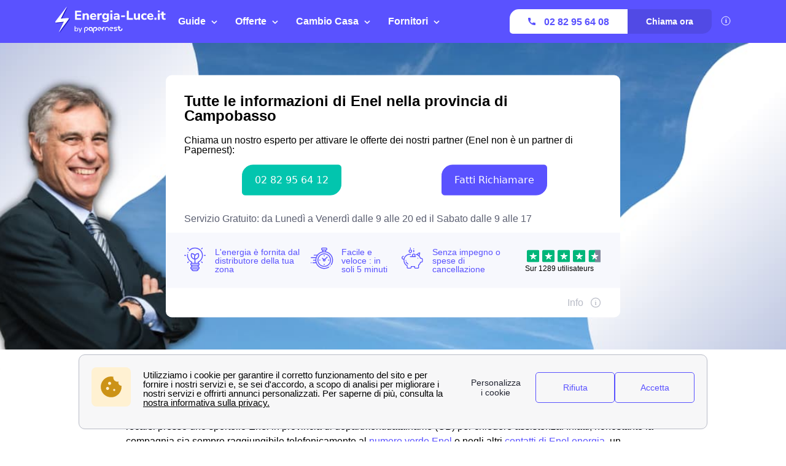

--- FILE ---
content_type: image/svg+xml
request_url: https://dr5mhzadyhq3d.cloudfront.net/upgrade/media/upgrade/media/Group_227_1_1.svg
body_size: 6279
content:
<svg width="150" height="37" viewBox="0 0 150 37" fill="none" xmlns="http://www.w3.org/2000/svg">
<g clip-path="url(#clip0_1208_108)">
<path d="M17.8456 16.224L8.67473 17.0348L16.1197 2.22249C16.8204 0.816497 16.6056 0.708098 15.6879 1.95149L1.55311 20.494C0.635389 21.7374 1.12136 22.6025 2.63247 22.3867L12.6668 21.2507C12.6668 21.2507 6.51604 34.1171 5.92266 35.7389C6.84038 34.7665 15.3104 23.2518 18.9792 18.2782C19.8958 16.9806 19.3567 16.0614 17.8456 16.224Z" fill="#5A52FF"/>
<path d="M16.7572 15.4066L7.58534 16.2175L15.0303 1.40512C15.7321 0.000196099 15.5162 -0.108203 14.5985 1.13519L0.463707 19.6777C-0.452948 20.9211 0.0319651 21.7862 1.54307 21.5694L11.5774 20.4344C11.5774 20.4344 5.42769 33.3007 4.83324 34.9225C5.75096 33.949 14.221 22.4344 17.8898 17.4608C18.8064 16.1633 18.2673 15.2451 16.7572 15.4066Z" fill="white"/>
<path d="M26.8269 17.6837V5.40845H35.2421V7.51527H29.4054V10.3882H34.8588V12.5125H29.4054V15.5769H35.2421V17.6837H26.8269ZM37.1494 17.6837V9.13457H39.728V10.3882C40.0184 9.92389 40.4074 9.56986 40.8953 9.3261C41.3831 9.08233 41.9289 8.96045 42.533 8.96045C43.5436 8.96045 44.2985 9.25645 44.798 9.84845C45.2975 10.4288 45.5472 11.3284 45.5472 12.5473V17.6837H42.9163V12.6692C42.9163 12.0772 42.8061 11.6535 42.5853 11.3981C42.3645 11.1311 42.0395 10.9976 41.6096 10.9976C41.0521 10.9976 40.6048 11.1717 40.2681 11.52C39.9427 11.8682 39.7802 12.3325 39.7802 12.9129V17.6837H37.1494ZM51.9542 17.8753C50.9436 17.8753 50.0725 17.6954 49.3407 17.3355C48.6204 16.9641 48.0629 16.4475 47.6681 15.7859C47.2848 15.1126 47.0932 14.3233 47.0932 13.4179C47.0932 12.5357 47.2789 11.7637 47.6505 11.1021C48.034 10.4288 48.5507 9.90648 49.2014 9.53504C49.8634 9.15198 50.624 8.96045 51.4838 8.96045C52.7265 8.96045 53.7139 9.35513 54.4456 10.1444C55.1774 10.9222 55.5433 11.9785 55.5433 13.3134V13.975H49.6021C49.6949 14.6483 49.9388 15.1416 50.3338 15.455C50.7403 15.7568 51.2978 15.9077 52.0064 15.9077C52.4709 15.9077 52.9413 15.8381 53.4177 15.6988C53.8938 15.5595 54.3237 15.3448 54.707 15.0546L55.4039 16.8132C54.974 17.1382 54.4456 17.3994 53.8184 17.5967C53.2026 17.7824 52.5814 17.8753 51.9542 17.8753ZM51.5883 10.7016C51.0308 10.7016 50.5778 10.8699 50.2293 11.2066C49.8923 11.5432 49.6832 12.0133 49.6021 12.6169H53.3654C53.2957 11.3401 52.7034 10.7016 51.5883 10.7016ZM57.0735 17.6837V9.13457H59.6521V10.6146C60.0585 9.6163 60.9297 9.06492 62.2655 8.96045L63.0321 8.90821L63.1889 11.1195L61.708 11.2762C60.407 11.4039 59.7566 12.0655 59.7566 13.2612V17.6837H57.0735ZM68.2122 21.0094C67.3876 21.0094 66.615 20.9223 65.8949 20.7482C65.1863 20.5741 64.5651 20.3013 64.0307 19.9299L64.745 18.1365C65.2097 18.4267 65.7324 18.6472 66.3131 18.7981C66.9054 18.9606 67.463 19.0419 67.9857 19.0419C69.4723 19.0419 70.2158 18.357 70.2158 16.9873V16.0122C69.9836 16.4533 69.6177 16.8074 69.1182 17.0743C68.6186 17.3413 68.0728 17.4748 67.4804 17.4748C66.7138 17.4748 66.046 17.3007 65.4768 16.9525C64.9075 16.5926 64.4662 16.0935 64.1526 15.455C63.839 14.8166 63.6822 14.0679 63.6822 13.2089C63.6822 12.3615 63.839 11.6187 64.1526 10.9802C64.4662 10.3418 64.9075 9.84845 65.4768 9.50021C66.046 9.14036 66.7138 8.96045 67.4804 8.96045C68.0959 8.96045 68.6477 9.09395 69.1356 9.36092C69.6234 9.62789 69.9836 9.98195 70.2158 10.423V9.13457H72.777V16.6913C72.777 18.1307 72.3879 19.2102 71.6096 19.9299C70.8313 20.6495 69.6988 21.0094 68.2122 21.0094ZM68.2644 15.5073C68.8451 15.5073 69.3098 15.3041 69.6583 14.8979C70.0184 14.4916 70.1984 13.9286 70.1984 13.2089C70.1984 12.4892 70.0184 11.9321 69.6583 11.5374C69.3098 11.1311 68.8451 10.928 68.2644 10.928C67.672 10.928 67.2016 11.1311 66.8532 11.5374C66.5047 11.9321 66.3305 12.4892 66.3305 13.2089C66.3305 13.9286 66.5047 14.4916 66.8532 14.8979C67.2016 15.3041 67.672 15.5073 68.2644 15.5073ZM74.715 7.48045V5.02539H77.5549V7.48045H74.715ZM74.8195 17.6837V9.13457H77.4504V17.6837H74.8195ZM82.3737 17.8753C81.7348 17.8753 81.1715 17.7534 80.6837 17.5096C80.1958 17.2659 79.8068 16.935 79.5163 16.5172C79.2376 16.0993 79.0982 15.6292 79.0982 15.1068C79.0982 14.4916 79.2607 13.9982 79.586 13.6268C79.9113 13.2554 80.4397 12.9942 81.1715 12.8433C81.9033 12.6808 82.8732 12.5995 84.0811 12.5995H84.7083V12.3035C84.7083 11.7928 84.5921 11.4329 84.3599 11.224C84.1277 11.0034 83.7327 10.8932 83.1751 10.8932C82.7104 10.8932 82.2169 10.9686 81.6942 11.1195C81.1832 11.2588 80.672 11.4735 80.161 11.7637L79.4466 10.0052C79.7486 9.80783 80.1144 9.62789 80.5443 9.46539C80.9856 9.30289 81.4446 9.18101 81.9207 9.09974C82.3968 9.00689 82.8498 8.96045 83.2797 8.96045C84.6038 8.96045 85.5912 9.26224 86.2416 9.86586C86.8919 10.4579 87.2172 11.3807 87.2172 12.6343V17.6837H84.7606V16.3953C84.5864 16.848 84.2902 17.2078 83.8721 17.4748C83.4656 17.7418 82.9661 17.8753 82.3737 17.8753ZM82.9661 16.1167C83.4539 16.1167 83.8663 15.9484 84.2031 15.6117C84.5398 15.2751 84.7083 14.8398 84.7083 14.3059V13.9576H84.0985C83.2043 13.9576 82.5711 14.0389 82.1995 14.2014C81.8279 14.3523 81.6419 14.6193 81.6419 15.0023C81.6419 15.3274 81.7522 15.5943 81.973 15.8033C82.2052 16.0122 82.5362 16.1167 82.9661 16.1167ZM89.3017 14.0447V11.9727H94.6854V14.0447H89.3017ZM97.0799 17.6837V5.40845H99.7805V15.4028H105.46V17.6837H97.0799ZM109.824 17.8753C108.732 17.8753 107.925 17.5735 107.402 16.9699C106.891 16.3662 106.636 15.4608 106.636 14.2536V9.13457H109.267V14.3233C109.267 15.3332 109.702 15.8381 110.573 15.8381C111.073 15.8381 111.479 15.664 111.793 15.3157C112.118 14.9559 112.281 14.4858 112.281 13.9054V9.13457H114.912V17.6837H112.351V16.5172C111.781 17.4226 110.939 17.8753 109.824 17.8753ZM121.112 17.8753C120.182 17.8753 119.369 17.6954 118.672 17.3355C117.987 16.9641 117.458 16.4417 117.087 15.7684C116.715 15.0952 116.529 14.3001 116.529 13.383C116.529 12.466 116.715 11.6767 117.087 11.015C117.458 10.3534 117.987 9.84845 118.672 9.50021C119.369 9.14036 120.182 8.96045 121.112 8.96045C121.657 8.96045 122.209 9.04171 122.767 9.20421C123.324 9.36672 123.777 9.59889 124.126 9.90068L123.394 11.7115C123.103 11.4794 122.778 11.2994 122.418 11.1717C122.058 11.0324 121.71 10.9628 121.373 10.9628C120.688 10.9628 120.153 11.1775 119.77 11.607C119.398 12.0249 119.212 12.6227 119.212 13.4005C119.212 14.1666 119.398 14.7702 119.77 15.2113C120.153 15.6408 120.688 15.8555 121.373 15.8555C121.698 15.8555 122.041 15.7917 122.401 15.664C122.772 15.5363 123.103 15.3506 123.394 15.1068L124.126 16.9176C123.777 17.2194 123.324 17.4574 122.767 17.6315C122.209 17.794 121.657 17.8753 121.112 17.8753ZM129.54 17.8753C128.53 17.8753 127.659 17.6954 126.927 17.3355C126.207 16.9641 125.649 16.4475 125.254 15.7859C124.871 15.1126 124.679 14.3233 124.679 13.4179C124.679 12.5357 124.865 11.7637 125.237 11.1021C125.62 10.4288 126.137 9.90648 126.788 9.53504C127.45 9.15198 128.21 8.96045 129.07 8.96045C130.313 8.96045 131.3 9.35513 132.032 10.1444C132.764 10.9222 133.129 11.9785 133.129 13.3134V13.975H127.188C127.281 14.6483 127.525 15.1416 127.92 15.455C128.327 15.7568 128.884 15.9077 129.593 15.9077C130.057 15.9077 130.528 15.8381 131.004 15.6988C131.48 15.5595 131.91 15.3448 132.293 15.0546L132.99 16.8132C132.56 17.1382 132.032 17.3994 131.405 17.5967C130.789 17.7824 130.168 17.8753 129.54 17.8753ZM129.175 10.7016C128.617 10.7016 128.164 10.8699 127.816 11.2066C127.478 11.5432 127.269 12.0133 127.188 12.6169H130.952C130.882 11.3401 130.29 10.7016 129.175 10.7016ZM134.503 17.6837V14.8979H137.325V17.6837H134.503ZM139.081 7.48045V5.02539H141.921V7.48045H139.081ZM139.186 17.6837V9.13457H141.816V17.6837H139.186ZM148.046 17.8753C145.642 17.8753 144.44 16.7087 144.44 14.3755V11.1021H142.819V9.13457H144.44V6.62727H147.071V9.13457H149.597V11.1021H147.071V14.271C147.071 14.7586 147.181 15.1242 147.402 15.368C147.634 15.6117 148 15.7336 148.499 15.7336C148.65 15.7336 148.807 15.7162 148.97 15.6814C149.144 15.6466 149.33 15.6001 149.527 15.5421L149.911 17.4574C149.667 17.5851 149.376 17.6837 149.04 17.7534C148.703 17.8347 148.372 17.8753 148.046 17.8753Z" fill="black"/>
<path fill-rule="evenodd" clip-rule="evenodd" d="M45.3093 30.2311C45.3093 31.7168 46.5452 32.952 48.0338 32.952C48.3493 32.952 48.6019 32.6965 48.6019 32.3809C48.6019 32.064 48.3493 31.8115 48.0338 31.8115C47.1781 31.8115 46.4505 31.0843 46.4505 30.2311C46.4505 29.376 47.1781 28.6491 48.0338 28.6491C48.9191 28.6491 49.6152 29.376 49.6152 30.2311V32.8557C49.6152 33.1713 49.8675 33.4251 50.1849 33.4251C50.5005 33.4251 50.7547 33.1713 50.7547 32.8557V30.1348V30.0401C50.6284 28.6491 49.4556 27.5103 48.0338 27.5103C46.5768 27.5103 45.3093 28.7435 45.3093 30.2311Z" fill="#212431"/>
<path fill-rule="evenodd" clip-rule="evenodd" d="M48.0321 27.5107C46.577 27.5107 45.3095 28.7424 45.3095 30.2316C45.3095 31.7157 46.5438 32.9508 48.0321 32.9508C48.3479 32.9508 48.6019 32.6967 48.6019 32.3814C48.6019 32.0645 48.3479 31.812 48.0321 31.812C47.1768 31.812 46.4491 31.0831 46.4491 30.2316C46.4491 29.3765 47.1768 28.6496 48.0321 28.6496C48.9177 28.6496 49.6154 29.3765 49.6154 30.2316V32.8562C49.6154 33.1717 49.8662 33.4256 50.1836 33.4256C50.5007 33.4256 50.755 33.1717 50.755 32.8562V30.1353V30.039C50.627 28.6496 49.4559 27.5107 48.0321 27.5107Z" fill="#212431"/>
<path fill-rule="evenodd" clip-rule="evenodd" d="M51.4503 30.0105V30.1351V35.0705C51.4503 35.3842 51.7029 35.6399 52.0201 35.6399C52.3375 35.6399 52.5898 35.3842 52.5898 35.0705V30.2611C52.5898 29.4079 53.3175 28.679 54.1712 28.679C55.0269 28.679 55.7543 29.4079 55.7543 30.2611C55.7543 31.1477 55.0269 31.8433 54.1712 31.8433C53.8573 31.8433 53.6014 32.0972 53.6014 32.4128C53.6014 32.7281 53.8573 32.9822 54.1712 32.9822C55.6614 32.9822 56.8957 31.7786 56.8957 30.2611C56.8625 28.8053 55.5966 27.5435 54.1397 27.5435C52.7494 27.5435 51.5766 28.6475 51.4503 30.0105Z" fill="#212431"/>
<path fill-rule="evenodd" clip-rule="evenodd" d="M54.1399 27.541C52.748 27.541 51.5769 28.6483 51.4505 30.008V30.1343V35.0697C51.4505 35.3869 51.7029 35.6391 52.0203 35.6391C52.3375 35.6391 52.5901 35.3869 52.5901 35.0697V30.2621C52.5901 29.4071 53.3178 28.6818 54.1715 28.6818C55.0271 28.6818 55.7545 29.4071 55.7545 30.2621C55.7545 31.1469 55.0271 31.8442 54.1715 31.8442C53.856 31.8442 53.6034 32.0964 53.6034 32.4136C53.6034 32.7273 53.856 32.9814 54.1715 32.9814C55.6601 32.9814 56.8941 31.7794 56.8941 30.2621C56.8625 28.8061 55.5953 27.541 54.1399 27.541Z" fill="#212431"/>
<path fill-rule="evenodd" clip-rule="evenodd" d="M63.6675 30.0395V32.4434C63.6675 32.7606 63.9199 33.0128 64.2389 33.0128C64.5544 33.0128 64.8071 32.7606 64.8071 32.4434V30.0395C64.8071 29.2494 65.5348 28.6185 66.3901 28.6185C66.7075 28.6185 66.9583 28.3644 66.9583 28.0474C66.9583 27.7302 66.7075 27.478 66.3901 27.478C64.9034 27.478 63.6675 28.6185 63.6675 30.0395Z" fill="#212431"/>
<path fill-rule="evenodd" clip-rule="evenodd" d="M66.389 27.478C64.9021 27.478 63.6662 28.6169 63.6662 30.0395V32.4434C63.6662 32.7606 63.9221 33.0128 64.2395 33.0128C64.555 33.0128 64.8057 32.7606 64.8057 32.4434V30.0395C64.8057 29.2494 65.535 28.6169 66.389 28.6169C66.7062 28.6169 66.9588 28.3628 66.9588 28.0474C66.9588 27.7302 66.7062 27.478 66.389 27.478Z" fill="#212431"/>
<path fill-rule="evenodd" clip-rule="evenodd" d="M57.5597 30.2617C57.5597 31.7491 58.7624 32.9826 60.2823 32.9826C60.5995 32.9826 60.8488 32.7271 60.8488 32.4132C60.8488 32.0962 60.5995 31.8437 60.2823 31.8437C59.3951 31.8437 58.6976 31.1149 58.6976 30.2617C58.6976 29.4066 59.4267 28.6797 60.2823 28.6797C60.9452 28.6797 61.5466 29.1229 61.769 29.7238H60.5347C60.2175 29.7238 59.9649 29.976 59.9649 30.2933C59.9649 30.6086 60.2175 30.8611 60.5347 30.8611H62.4335C62.749 30.8611 63.0033 30.6086 63.0033 30.2933C63.0033 28.8057 61.7358 27.5425 60.2823 27.5425C58.8253 27.5425 57.5597 28.7744 57.5597 30.2617Z" fill="#212431"/>
<path fill-rule="evenodd" clip-rule="evenodd" d="M67.3078 30.0395V32.4434C67.3078 32.7606 67.5604 33.0128 67.8776 33.0128C68.1934 33.0128 68.4457 32.7606 68.4457 32.4434V30.0395C68.4457 29.2494 69.1734 28.6185 70.0288 28.6185C70.8828 28.6185 71.6104 29.2494 71.6104 30.0395V32.4434C71.6104 32.7606 71.8661 33.0128 72.1819 33.0128C72.4974 33.0128 72.7516 32.7606 72.7516 32.4434V30.0395C72.7516 28.6484 71.5173 27.478 70.0288 27.478C68.5421 27.478 67.3078 28.6185 67.3078 30.0395Z" fill="#212431"/>
<path fill-rule="evenodd" clip-rule="evenodd" d="M81.1707 27.543C80.2522 27.543 79.5245 28.2686 79.5245 29.1865C79.5245 30.103 80.2522 30.83 81.1707 30.83H82.4665C82.7524 30.83 82.9731 31.0525 82.9731 31.3363C82.9731 31.6203 82.7524 31.8429 82.4665 31.8429H80.2838C79.9682 31.8429 79.714 32.0951 79.714 32.4139C79.714 32.7276 79.9682 32.9801 80.2838 32.9801H82.4665C83.385 32.9801 84.1127 32.2545 84.1127 31.3363C84.1127 30.4184 83.385 29.6928 82.4665 29.6928H81.1707C80.8851 29.6928 80.6641 29.4705 80.6641 29.1865C80.6641 28.9011 80.8851 28.6802 81.1707 28.6802H83.3537C83.6709 28.6802 83.9235 28.4263 83.9235 28.1108C83.9235 27.7938 83.6709 27.543 83.3537 27.543H81.1707Z" fill="#212431"/>
<path fill-rule="evenodd" clip-rule="evenodd" d="M74.9665 27.8587C74.302 28.1724 73.827 28.7418 73.6043 29.4375C73.3832 30.1348 73.4148 30.862 73.7638 31.5274C74.0793 32.1899 74.6491 32.6663 75.3468 32.8872C75.6308 32.9802 75.9166 33.045 76.2321 33.045C76.6443 33.045 77.0545 32.9503 77.4349 32.7593C77.7207 32.6331 77.8135 32.2862 77.6891 32.0008C77.5628 31.7152 77.2141 31.6205 76.9299 31.7484C76.5496 31.9377 76.1061 31.9693 75.6939 31.8414C75.2837 31.7152 74.9665 31.3998 74.7455 31.0195C74.556 30.6411 74.5228 30.1979 74.6491 29.786C74.777 29.376 75.0942 29.0607 75.4731 28.8381C75.8518 28.6488 76.2953 28.6175 76.7072 28.7418C76.9299 28.805 77.1177 28.9328 77.3069 29.0906L76.2006 29.6285C75.9166 29.7544 75.8219 30.1032 75.9482 30.3554C76.0745 30.6411 76.4216 30.7341 76.6759 30.6095L78.3852 29.786C78.5113 29.7248 78.6392 29.5969 78.6692 29.4707C78.7339 29.3444 78.7007 29.185 78.6392 29.0275C78.2889 28.3933 77.7523 27.9202 77.0545 27.6993C76.7654 27.6079 76.4714 27.5581 76.1774 27.5581C75.7639 27.5581 75.355 27.6544 74.9665 27.8587Z" fill="#212431"/>
<path fill-rule="evenodd" clip-rule="evenodd" d="M85.6952 26.6871V27.5106H85.1902C84.8711 27.5106 84.6204 27.7628 84.6204 28.08C84.6204 28.3937 84.8711 28.6478 85.1902 28.6478H85.6952V30.2298C85.6952 31.7156 86.8979 32.9491 88.4178 32.9491C89.9064 32.9491 91.1387 31.7487 91.1387 30.2298C91.1387 29.9126 90.8864 29.6604 90.5706 29.6604C90.2535 29.6604 89.9992 29.9126 89.9992 30.2298C89.9992 31.1146 89.2718 31.8119 88.4178 31.8119C87.5624 31.8119 86.8348 31.083 86.8348 30.2298V28.6478H87.9112C88.2286 28.6478 88.4809 28.3937 88.4809 28.08C88.4809 27.7628 88.2286 27.5106 87.9112 27.5106H86.8348V26.6871C86.8348 26.3717 86.5821 26.1177 86.2666 26.1177C85.9495 26.1177 85.6952 26.3717 85.6952 26.6871Z" fill="#212431"/>
<path fill-rule="evenodd" clip-rule="evenodd" d="M90.5701 29.6604C90.2526 29.6604 90.0003 29.9126 90.0003 30.2298C90.0003 31.1162 89.2726 31.8119 88.417 31.8119C87.5616 31.8119 86.8339 31.083 86.8339 30.2298V28.6495H87.9103C88.2278 28.6495 88.4801 28.3954 88.4801 28.08C88.4801 27.7628 88.2278 27.5106 87.9103 27.5106H86.8339V26.6871C86.8339 26.3717 86.5816 26.1177 86.2658 26.1177C85.9486 26.1177 85.6944 26.3717 85.6944 26.6871V27.5106H85.1894C84.8722 27.5106 84.6196 27.7628 84.6196 28.08C84.6196 28.3954 84.8722 28.6495 85.1894 28.6495H85.6944V30.2298C85.6944 31.7156 86.8987 32.9491 88.417 32.9491C89.9055 32.9491 91.1382 31.7487 91.1382 30.2298C91.1382 29.9126 90.8856 29.6604 90.5701 29.6604Z" fill="#212431"/>
<path fill-rule="evenodd" clip-rule="evenodd" d="M39.2015 30.0395V30.1358V35.0698C39.2015 35.3852 39.4557 35.6393 39.7729 35.6393C40.0903 35.6393 40.341 35.3852 40.341 35.0698V30.2305C40.341 29.3441 41.0687 28.6484 41.924 28.6484C42.778 28.6484 43.5054 29.3773 43.5054 30.2305C43.5054 31.0839 42.778 31.8109 41.924 31.8109C41.6085 31.8109 41.3543 32.065 41.3543 32.3803C41.3543 32.6975 41.6085 32.9516 41.924 32.9516C43.3794 32.9516 44.6469 31.7164 44.6469 30.2305C44.6469 28.7431 43.3478 27.5112 41.8925 27.5112C40.4673 27.5112 39.2978 28.6185 39.2015 30.0395Z" fill="#212431"/>
<path d="M28.8534 33.5511C28.4875 33.5511 28.1641 33.4695 27.8831 33.3063C27.6022 33.143 27.3931 32.9243 27.2559 32.65V33.463H26.2857V26.5581H27.2755V29.4572C27.4192 29.196 27.6283 28.987 27.9027 28.8303C28.1837 28.6736 28.5005 28.5953 28.8534 28.5953C29.278 28.5953 29.6472 28.6965 29.9608 28.8989C30.2809 29.1013 30.5259 29.3886 30.6958 29.7608C30.8722 30.1264 30.9604 30.5639 30.9604 31.0732C30.9604 31.5825 30.8722 32.0232 30.6958 32.3954C30.5259 32.7676 30.2809 33.0549 29.9608 33.2573C29.6472 33.4532 29.278 33.5511 28.8534 33.5511ZM28.6083 32.7872C29.02 32.7872 29.3466 32.6403 29.5884 32.3464C29.8367 32.0526 29.9608 31.6282 29.9608 31.0732C29.9608 30.5182 29.8367 30.097 29.5884 29.8098C29.3466 29.5159 29.02 29.369 28.6083 29.369C28.1967 29.369 27.8668 29.5159 27.6185 29.8098C27.3768 30.097 27.2559 30.5182 27.2559 31.0732C27.2559 31.6282 27.3768 32.0526 27.6185 32.3464C27.8668 32.6403 28.1967 32.7872 28.6083 32.7872ZM32.4798 35.2259L33.3324 33.3356L31.3331 28.6834H32.3916L33.8616 32.317L35.3513 28.6834H36.3705L33.5186 35.2259H32.4798Z" fill="black"/>
</g>
<defs>
<clipPath id="clip0_1208_108">
<rect width="150" height="37" fill="white"/>
</clipPath>
</defs>
</svg>


--- FILE ---
content_type: image/svg+xml
request_url: https://dr5mhzadyhq3d.cloudfront.net/upgrade/media/upgrade/media/Frame_1_1_1.svg
body_size: 6200
content:
<svg width="150" height="38" viewBox="0 0 150 38" fill="none" xmlns="http://www.w3.org/2000/svg">
<g clip-path="url(#clip0_1208_126)">
<path d="M17.8456 16.2341L8.67473 17.0455L16.1197 2.2237C16.8204 0.816811 16.6056 0.708343 15.6879 1.95253L1.55311 20.5069C0.635389 21.7511 1.12136 22.6167 2.63247 22.4008L12.6668 21.264C12.6668 21.264 6.51604 34.1387 5.92266 35.7615C6.84038 34.7885 15.3104 23.2664 18.9792 18.2896C19.8958 16.9912 19.3567 16.0714 17.8456 16.2341Z" fill="#1C14C5"/>
<path d="M16.7572 15.4167L7.58534 16.2281L15.0303 1.40634C15.7321 0.000511081 15.5162 -0.107957 14.5985 1.13623L0.463707 19.6906C-0.452948 20.9348 0.0319651 21.8004 1.54307 21.5834L11.5774 20.4477C11.5774 20.4477 5.42769 33.3223 4.83324 34.9451C5.75096 33.971 14.221 22.4491 17.8898 17.4723C18.8064 16.1739 18.2673 15.2551 16.7572 15.4167Z" fill="white"/>
<path d="M26.8269 17.6947V5.41162H35.2421V7.51979H29.4054V10.3946H34.8588V12.5202H29.4054V15.5866H35.2421V17.6947H26.8269ZM37.1494 17.6947V9.14012H39.728V10.3946C40.0184 9.92994 40.4074 9.57569 40.8953 9.33177C41.3831 9.08785 41.9289 8.96589 42.533 8.96589C43.5436 8.96589 44.2985 9.26208 44.798 9.85446C45.2975 10.4352 45.5472 11.3354 45.5472 12.555V17.6947H42.9163V12.677C42.9163 12.0846 42.8061 11.6606 42.5853 11.4051C42.3645 11.1379 42.0395 11.0044 41.6096 11.0044C41.0521 11.0044 40.6048 11.1786 40.2681 11.5271C39.9427 11.8755 39.7802 12.3401 39.7802 12.9209V17.6947H37.1494ZM51.9542 17.8864C50.9436 17.8864 50.0725 17.7064 49.3407 17.3463C48.6204 16.9746 48.0629 16.4577 47.6681 15.7957C47.2848 15.122 47.0932 14.3321 47.0932 13.4261C47.0932 12.5434 47.2789 11.771 47.6505 11.1089C48.034 10.4352 48.5507 9.91252 49.2014 9.54084C49.8634 9.15754 50.624 8.96589 51.4838 8.96589C52.7265 8.96589 53.7139 9.36082 54.4456 10.1506C55.1774 10.9289 55.5433 11.9858 55.5433 13.3216V13.9837H49.6021C49.6949 14.6574 49.9388 15.151 50.3338 15.4646C50.7403 15.7666 51.2978 15.9176 52.0064 15.9176C52.4709 15.9176 52.9413 15.8479 53.4177 15.7085C53.8938 15.5692 54.3237 15.3543 54.707 15.0639L55.4039 16.8236C54.974 17.1488 54.4456 17.4102 53.8184 17.6076C53.2026 17.7935 52.5814 17.8864 51.9542 17.8864ZM51.5883 10.7082C51.0308 10.7082 50.5778 10.8766 50.2293 11.2134C49.8923 11.5503 49.6832 12.0207 49.6021 12.6247H53.3654C53.2957 11.347 52.7034 10.7082 51.5883 10.7082ZM57.0735 17.6947V9.14012H59.6521V10.6211C60.0585 9.62216 60.9297 9.07043 62.2655 8.96589L63.0321 8.91362L63.1889 11.1263L61.708 11.2831C60.407 11.4109 59.7566 12.073 59.7566 13.2693V17.6947H57.0735ZM68.2122 21.0225C67.3876 21.0225 66.615 20.9354 65.8949 20.7612C65.1863 20.5869 64.5651 20.314 64.0307 19.9423L64.745 18.1477C65.2097 18.4381 65.7324 18.6588 66.3131 18.8098C66.9054 18.9724 67.463 19.0537 67.9857 19.0537C69.4723 19.0537 70.2158 18.3684 70.2158 16.9978V16.0222C69.9836 16.4635 69.6177 16.8178 69.1182 17.0849C68.6186 17.3521 68.0728 17.4857 67.4804 17.4857C66.7138 17.4857 66.046 17.3114 65.4768 16.963C64.9075 16.6029 64.4662 16.1035 64.1526 15.4646C63.839 14.8258 63.6822 14.0766 63.6822 13.2171C63.6822 12.3691 63.839 11.6258 64.1526 10.9869C64.4662 10.3481 64.9075 9.85445 65.4768 9.506C66.046 9.14592 66.7138 8.96589 67.4804 8.96589C68.0959 8.96589 68.6477 9.09947 69.1356 9.36661C69.6234 9.63376 69.9836 9.98804 70.2158 10.4294V9.14012H72.777V16.7016C72.777 18.1419 72.3879 19.2222 71.6096 19.9423C70.8313 20.6624 69.6988 21.0225 68.2122 21.0225ZM68.2644 15.5169C68.8451 15.5169 69.3098 15.3136 69.6583 14.9071C70.0184 14.5006 70.1984 13.9372 70.1984 13.2171C70.1984 12.4969 70.0184 11.9394 69.6583 11.5445C69.3098 11.1379 68.8451 10.9347 68.2644 10.9347C67.672 10.9347 67.2016 11.1379 66.8532 11.5445C66.5047 11.9394 66.3305 12.4969 66.3305 13.2171C66.3305 13.9372 66.5047 14.5006 66.8532 14.9071C67.2016 15.3136 67.672 15.5169 68.2644 15.5169ZM74.715 7.48494V5.02832H77.5549V7.48494H74.715ZM74.8195 17.6947V9.14012H77.4504V17.6947H74.8195ZM82.3737 17.8864C81.7348 17.8864 81.1715 17.7644 80.6837 17.5205C80.1958 17.2766 79.8068 16.9456 79.5163 16.5274C79.2376 16.1093 79.0982 15.6388 79.0982 15.1162C79.0982 14.5006 79.2607 14.0069 79.586 13.6352C79.9113 13.2635 80.4397 13.0022 81.1715 12.8512C81.9033 12.6886 82.8732 12.6073 84.0811 12.6073H84.7083V12.3111C84.7083 11.8 84.5921 11.4399 84.3599 11.2309C84.1277 11.0102 83.7327 10.8998 83.1751 10.8998C82.7104 10.8998 82.2169 10.9753 81.6942 11.1263C81.1832 11.2657 80.672 11.4806 80.161 11.771L79.4466 10.0113C79.7486 9.81381 80.1144 9.63376 80.5443 9.47115C80.9856 9.30855 81.4446 9.18659 81.9207 9.10527C82.3968 9.01236 82.8498 8.96589 83.2797 8.96589C84.6038 8.96589 85.5912 9.26788 86.2416 9.87188C86.8919 10.4643 87.2172 11.3877 87.2172 12.6421V17.6947H84.7606V16.4055C84.5864 16.8584 84.2902 17.2185 83.8721 17.4857C83.4656 17.7528 82.9661 17.8864 82.3737 17.8864ZM82.9661 16.1267C83.4539 16.1267 83.8663 15.9583 84.2031 15.6214C84.5398 15.2846 84.7083 14.849 84.7083 14.3147V13.9663H84.0985C83.2043 13.9663 82.5711 14.0476 82.1995 14.2102C81.8279 14.3612 81.6419 14.6283 81.6419 15.0116C81.6419 15.3369 81.7522 15.604 81.973 15.8131C82.2052 16.0222 82.5362 16.1267 82.9661 16.1267ZM89.3017 14.0534V11.98H94.6854V14.0534H89.3017ZM97.0799 17.6947V5.41162H99.7805V15.4124H105.46V17.6947H97.0799ZM109.824 17.8864C108.732 17.8864 107.925 17.5844 107.402 16.9804C106.891 16.3764 106.636 15.4704 106.636 14.2624V9.14012H109.267V14.3321C109.267 15.3427 109.702 15.8479 110.573 15.8479C111.073 15.8479 111.479 15.6737 111.793 15.3252C112.118 14.9652 112.281 14.4947 112.281 13.914V9.14012H114.912V17.6947H112.351V16.5274C111.781 17.4334 110.939 17.8864 109.824 17.8864ZM121.112 17.8864C120.182 17.8864 119.369 17.7064 118.672 17.3463C117.987 16.9746 117.458 16.4519 117.087 15.7782C116.715 15.1045 116.529 14.3089 116.529 13.3913C116.529 12.4737 116.715 11.6839 117.087 11.0218C117.458 10.3597 117.987 9.85445 118.672 9.506C119.369 9.14592 120.182 8.96589 121.112 8.96589C121.657 8.96589 122.209 9.0472 122.767 9.20981C123.324 9.37241 123.777 9.60474 124.126 9.90672L123.394 11.7187C123.103 11.4864 122.778 11.3064 122.418 11.1786C122.058 11.0392 121.71 10.9695 121.373 10.9695C120.688 10.9695 120.153 11.1844 119.77 11.6142C119.398 12.0323 119.212 12.6305 119.212 13.4087C119.212 14.1753 119.398 14.7793 119.77 15.2207C120.153 15.6505 120.688 15.8653 121.373 15.8653C121.698 15.8653 122.041 15.8015 122.401 15.6737C122.772 15.5459 123.103 15.3601 123.394 15.1162L124.126 16.9281C123.777 17.2301 123.324 17.4682 122.767 17.6425C122.209 17.8051 121.657 17.8864 121.112 17.8864ZM129.54 17.8864C128.53 17.8864 127.659 17.7064 126.927 17.3463C126.207 16.9746 125.649 16.4577 125.254 15.7957C124.871 15.122 124.679 14.3321 124.679 13.4261C124.679 12.5434 124.865 11.771 125.237 11.1089C125.62 10.4352 126.137 9.91252 126.788 9.54084C127.45 9.15754 128.21 8.96589 129.07 8.96589C130.313 8.96589 131.3 9.36082 132.032 10.1506C132.764 10.9289 133.129 11.9858 133.129 13.3216V13.9837H127.188C127.281 14.6574 127.525 15.151 127.92 15.4646C128.327 15.7666 128.884 15.9176 129.593 15.9176C130.057 15.9176 130.528 15.8479 131.004 15.7085C131.48 15.5692 131.91 15.3543 132.293 15.0639L132.99 16.8236C132.56 17.1488 132.032 17.4102 131.405 17.6076C130.789 17.7935 130.168 17.8864 129.54 17.8864ZM129.175 10.7082C128.617 10.7082 128.164 10.8766 127.816 11.2134C127.478 11.5503 127.269 12.0207 127.188 12.6247H130.952C130.882 11.347 130.29 10.7082 129.175 10.7082ZM134.503 17.6947V14.9071H137.325V17.6947H134.503ZM139.081 7.48494V5.02832H141.921V7.48494H139.081ZM139.186 17.6947V9.14012H141.816V17.6947H139.186ZM148.046 17.8864C145.642 17.8864 144.44 16.7191 144.44 14.3844V11.1089H142.819V9.14012H144.44V6.63122H147.071V9.14012H149.597V11.1089H147.071V14.2799C147.071 14.7677 147.181 15.1336 147.402 15.3775C147.634 15.6214 148 15.7434 148.499 15.7434C148.65 15.7434 148.807 15.726 148.97 15.6911C149.144 15.6563 149.33 15.6098 149.527 15.5517L149.911 17.4682C149.667 17.596 149.376 17.6947 149.04 17.7644C148.703 17.8458 148.372 17.8864 148.046 17.8864Z" fill="white"/>
<path fill-rule="evenodd" clip-rule="evenodd" d="M45.3093 30.2504C45.3093 31.7371 46.5452 32.973 48.0338 32.973C48.3493 32.973 48.6019 32.7174 48.6019 32.4016C48.6019 32.0845 48.3493 31.8318 48.0338 31.8318C47.1781 31.8318 46.4505 31.1041 46.4505 30.2504C46.4505 29.3948 47.1781 28.6674 48.0338 28.6674C48.9191 28.6674 49.6152 29.3948 49.6152 30.2504V32.8766C49.6152 33.1924 49.8675 33.4464 50.1849 33.4464C50.5005 33.4464 50.7547 33.1924 50.7547 32.8766V30.1541V30.0593C50.6284 28.6674 49.4556 27.5278 48.0338 27.5278C46.5768 27.5278 45.3093 28.7619 45.3093 30.2504Z" fill="white"/>
<path fill-rule="evenodd" clip-rule="evenodd" d="M48.0321 27.5278C46.577 27.5278 45.3095 28.7602 45.3095 30.2504C45.3095 31.7355 46.5438 32.9714 48.0321 32.9714C48.3479 32.9714 48.6019 32.7171 48.6019 32.4016C48.6019 32.0845 48.3479 31.8318 48.0321 31.8318C47.1768 31.8318 46.4491 31.1025 46.4491 30.2504C46.4491 29.3948 47.1768 28.6674 48.0321 28.6674C48.9177 28.6674 49.6154 29.3948 49.6154 30.2504V32.8767C49.6154 33.1924 49.8661 33.4464 50.1836 33.4464C50.5007 33.4464 50.755 33.1924 50.755 32.8767V30.1541V30.0577C50.627 28.6674 49.4559 27.5278 48.0321 27.5278Z" fill="white"/>
<path fill-rule="evenodd" clip-rule="evenodd" d="M51.4503 30.0291V30.1538V35.0924C51.4503 35.4063 51.7029 35.6622 52.02 35.6622C52.3375 35.6622 52.5898 35.4063 52.5898 35.0924V30.2799C52.5898 29.4262 53.3175 28.6968 54.1712 28.6968C55.0268 28.6968 55.7543 29.4262 55.7543 30.2799C55.7543 31.1671 55.0268 31.8632 54.1712 31.8632C53.8573 31.8632 53.6014 32.1172 53.6014 32.433C53.6014 32.7485 53.8573 33.0027 54.1712 33.0027C55.6614 33.0027 56.8957 31.7984 56.8957 30.2799C56.8625 28.8232 55.5966 27.5605 54.1396 27.5605C52.7494 27.5605 51.5766 28.6653 51.4503 30.0291Z" fill="white"/>
<path fill-rule="evenodd" clip-rule="evenodd" d="M54.1399 27.5586C52.748 27.5586 51.5769 28.6666 51.4505 30.0272V30.1535V35.0921C51.4505 35.4095 51.7029 35.6619 52.0203 35.6619C52.3375 35.6619 52.5901 35.4095 52.5901 35.0921V30.2815C52.5901 29.4258 53.3178 28.7001 54.1715 28.7001C55.0271 28.7001 55.7545 29.4258 55.7545 30.2815C55.7545 31.1668 55.0271 31.8645 54.1715 31.8645C53.856 31.8645 53.6034 32.1168 53.6034 32.4343C53.6034 32.7482 53.856 33.0024 54.1715 33.0024C55.6601 33.0024 56.8941 31.7997 56.8941 30.2815C56.8625 28.8245 55.5953 27.5586 54.1399 27.5586Z" fill="white"/>
<path fill-rule="evenodd" clip-rule="evenodd" d="M63.6675 30.0587V32.4641C63.6675 32.7815 63.9199 33.0339 64.2389 33.0339C64.5544 33.0339 64.8071 32.7815 64.8071 32.4641V30.0587C64.8071 29.2681 65.5348 28.6368 66.3901 28.6368C66.7075 28.6368 66.9583 28.3825 66.9583 28.0654C66.9583 27.748 66.7075 27.4956 66.3901 27.4956C64.9034 27.4956 63.6675 28.6368 63.6675 30.0587Z" fill="white"/>
<path fill-rule="evenodd" clip-rule="evenodd" d="M66.389 27.4956C64.9021 27.4956 63.6662 28.6352 63.6662 30.0587V32.4641C63.6662 32.7815 63.9221 33.0339 64.2395 33.0339C64.555 33.0339 64.8057 32.7815 64.8057 32.4641V30.0587C64.8057 29.2681 65.535 28.6352 66.389 28.6352C66.7062 28.6352 66.9588 28.3809 66.9588 28.0654C66.9588 27.748 66.7062 27.4956 66.389 27.4956Z" fill="white"/>
<path fill-rule="evenodd" clip-rule="evenodd" d="M57.5597 30.281C57.5597 31.7693 58.7624 33.0036 60.2823 33.0036C60.5995 33.0036 60.8488 32.748 60.8488 32.4338C60.8488 32.1167 60.5995 31.8641 60.2823 31.8641C59.3951 31.8641 58.6976 31.1347 58.6976 30.281C58.6976 29.4254 59.4267 28.698 60.2823 28.698C60.9452 28.698 61.5466 29.1415 61.769 29.7428H60.5347C60.2175 29.7428 59.9649 29.9952 59.9649 30.3126C59.9649 30.6281 60.2175 30.8807 60.5347 30.8807H62.4335C62.749 30.8807 63.0033 30.6281 63.0033 30.3126C63.0033 28.824 61.7358 27.5601 60.2823 27.5601C58.8253 27.5601 57.5597 28.7927 57.5597 30.281Z" fill="white"/>
<path fill-rule="evenodd" clip-rule="evenodd" d="M67.3078 30.0587V32.4641C67.3078 32.7815 67.5604 33.0339 67.8776 33.0339C68.1934 33.0339 68.4457 32.7815 68.4457 32.4641V30.0587C68.4457 29.2681 69.1734 28.6368 70.0288 28.6368C70.8828 28.6368 71.6104 29.2681 71.6104 30.0587V32.4641C71.6104 32.7815 71.8661 33.0339 72.1819 33.0339C72.4974 33.0339 72.7516 32.7815 72.7516 32.4641V30.0587C72.7516 28.6667 71.5173 27.4956 70.0288 27.4956C68.5421 27.4956 67.3078 28.6368 67.3078 30.0587Z" fill="white"/>
<path fill-rule="evenodd" clip-rule="evenodd" d="M81.1707 27.5605C80.2522 27.5605 79.5245 28.2866 79.5245 29.2051C79.5245 30.1223 80.2522 30.8497 81.1707 30.8497H82.4665C82.7524 30.8497 82.9731 31.0723 82.9731 31.3563C82.9731 31.6405 82.7524 31.8632 82.4665 31.8632H80.2838C79.9682 31.8632 79.714 32.1155 79.714 32.4346C79.714 32.7485 79.9682 33.0011 80.2838 33.0011H82.4665C83.385 33.0011 84.1127 32.2751 84.1127 31.3563C84.1127 30.4378 83.385 29.7117 82.4665 29.7117H81.1707C80.8851 29.7117 80.6641 29.4893 80.6641 29.2051C80.6641 28.9195 80.8851 28.6985 81.1707 28.6985H83.3537C83.6709 28.6985 83.9235 28.4445 83.9235 28.1287C83.9235 27.8115 83.6709 27.5605 83.3537 27.5605H81.1707Z" fill="white"/>
<path fill-rule="evenodd" clip-rule="evenodd" d="M74.9665 27.8765C74.302 28.1904 73.827 28.7602 73.6043 29.4563C73.3832 30.154 73.4148 30.8817 73.7638 31.5476C74.0793 32.2104 74.6491 32.6871 75.3468 32.9082C75.6308 33.0013 75.9166 33.0661 76.2321 33.0661C76.6443 33.0661 77.0545 32.9713 77.4349 32.7802C77.7207 32.6539 77.8135 32.3068 77.6891 32.0212C77.5628 31.7354 77.2141 31.6407 76.9299 31.7686C76.5496 31.9581 76.1061 31.9897 75.6939 31.8617C75.2837 31.7354 74.9665 31.4199 74.7455 31.0393C74.556 30.6606 74.5228 30.2172 74.6491 29.805C74.777 29.3947 75.0942 29.0792 75.4731 28.8565C75.8518 28.6671 76.2953 28.6358 76.7072 28.7602C76.9299 28.8233 77.1177 28.9513 77.3069 29.1092L76.2006 29.6474C75.9166 29.7734 75.8219 30.1224 75.9482 30.3748C76.0745 30.6606 76.4216 30.7537 76.6759 30.629L78.3852 29.805C78.5113 29.7437 78.6392 29.6158 78.6692 29.4895C78.7339 29.3632 78.7007 29.2036 78.6392 29.046C78.2889 28.4114 77.7523 27.938 77.0545 27.717C76.7654 27.6255 76.4714 27.5757 76.1774 27.5757C75.7639 27.5757 75.355 27.6721 74.9665 27.8765Z" fill="white"/>
<path fill-rule="evenodd" clip-rule="evenodd" d="M85.6952 26.7041V27.5281H85.1902C84.8711 27.5281 84.6204 27.7805 84.6204 28.0979C84.6204 28.4118 84.8711 28.666 85.1902 28.666H85.6952V30.2491C85.6952 31.7357 86.8979 32.97 88.4178 32.97C89.9064 32.97 91.1387 31.7689 91.1387 30.2491C91.1387 29.9316 90.8864 29.6793 90.5706 29.6793C90.2535 29.6793 89.9992 29.9316 89.9992 30.2491C89.9992 31.1344 89.2718 31.8321 88.4178 31.8321C87.5624 31.8321 86.8348 31.1028 86.8348 30.2491V28.666H87.9112C88.2286 28.666 88.4809 28.4118 88.4809 28.0979C88.4809 27.7805 88.2286 27.5281 87.9112 27.5281H86.8348V26.7041C86.8348 26.3884 86.5821 26.1343 86.2666 26.1343C85.9495 26.1343 85.6952 26.3884 85.6952 26.7041Z" fill="white"/>
<path fill-rule="evenodd" clip-rule="evenodd" d="M90.5701 29.6793C90.2526 29.6793 90.0003 29.9316 90.0003 30.2491C90.0003 31.136 89.2726 31.8321 88.417 31.8321C87.5616 31.8321 86.8339 31.1028 86.8339 30.2491V28.6677H87.9103C88.2278 28.6677 88.4801 28.4134 88.4801 28.0979C88.4801 27.7805 88.2278 27.5281 87.9103 27.5281H86.8339V26.7041C86.8339 26.3884 86.5816 26.1343 86.2658 26.1343C85.9486 26.1343 85.6944 26.3884 85.6944 26.7041V27.5281H85.1894C84.8722 27.5281 84.6196 27.7805 84.6196 28.0979C84.6196 28.4134 84.8722 28.6677 85.1894 28.6677H85.6944V30.2491C85.6944 31.7357 86.8987 32.97 88.417 32.97C89.9055 32.97 91.1382 31.7689 91.1382 30.2491C91.1382 29.9316 90.8856 29.6793 90.5701 29.6793Z" fill="white"/>
<path fill-rule="evenodd" clip-rule="evenodd" d="M39.2015 30.0587V30.155V35.0922C39.2015 35.4078 39.4557 35.662 39.7729 35.662C40.0903 35.662 40.341 35.4078 40.341 35.0922V30.2498C40.341 29.3628 41.0687 28.6667 41.924 28.6667C42.778 28.6667 43.5054 29.396 43.5054 30.2498C43.5054 31.1038 42.778 31.8312 41.924 31.8312C41.6085 31.8312 41.3543 32.0854 41.3543 32.4009C41.3543 32.7184 41.6085 32.9726 41.924 32.9726C43.3794 32.9726 44.6469 31.7367 44.6469 30.2498C44.6469 28.7615 43.3478 27.5288 41.8925 27.5288C40.4673 27.5288 39.2978 28.6368 39.2015 30.0587Z" fill="white"/>
<path d="M28.8534 33.5727C28.4875 33.5727 28.1641 33.491 27.8831 33.3277C27.6022 33.1643 27.3931 32.9454 27.2559 32.671V33.4845H26.2857V26.5752H27.2755V29.4761C27.4192 29.2148 27.6283 29.0057 27.9027 28.8489C28.1837 28.6921 28.5005 28.6137 28.8534 28.6137C29.278 28.6137 29.6472 28.7149 29.9608 28.9175C30.2809 29.12 30.526 29.4075 30.6958 29.7799C30.8722 30.1458 30.9604 30.5835 30.9604 31.0932C30.9604 31.6028 30.8722 32.0438 30.6958 32.4162C30.526 32.7886 30.2809 33.0761 29.9608 33.2786C29.6472 33.4747 29.278 33.5727 28.8534 33.5727ZM28.6083 32.8082C29.02 32.8082 29.3466 32.6612 29.5884 32.3672C29.8367 32.0732 29.9608 31.6485 29.9608 31.0932C29.9608 30.5378 29.8367 30.1164 29.5884 29.8289C29.3466 29.5349 29.02 29.3879 28.6083 29.3879C28.1967 29.3879 27.8668 29.5349 27.6185 29.8289C27.3768 30.1164 27.2559 30.5378 27.2559 31.0932C27.2559 31.6485 27.3768 32.0732 27.6185 32.3672C27.8668 32.6612 28.1967 32.8082 28.6083 32.8082ZM32.4798 35.2485L33.3324 33.3571L31.3331 28.7019H32.3916L33.8616 32.3378L35.3513 28.7019H36.3705L33.5186 35.2485H32.4798Z" fill="white"/>
</g>
<defs>
<clipPath id="clip0_1208_126">
<rect width="150" height="37.0236" fill="white"/>
</clipPath>
</defs>
</svg>
